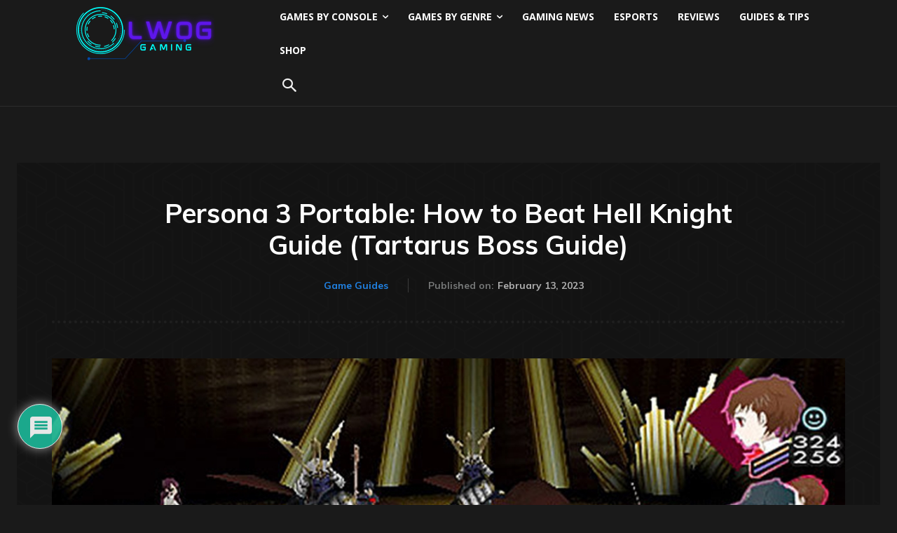

--- FILE ---
content_type: text/plain;charset=UTF-8
request_url: https://c.pub.network/v2/c
body_size: -114
content:
2ccd59c6-604e-448f-b9ba-99a092c6f2af

--- FILE ---
content_type: text/plain;charset=UTF-8
request_url: https://c.pub.network/v2/c
body_size: -266
content:
bbd29d8a-f9b2-4dfb-9a9a-cb1523b46c7d